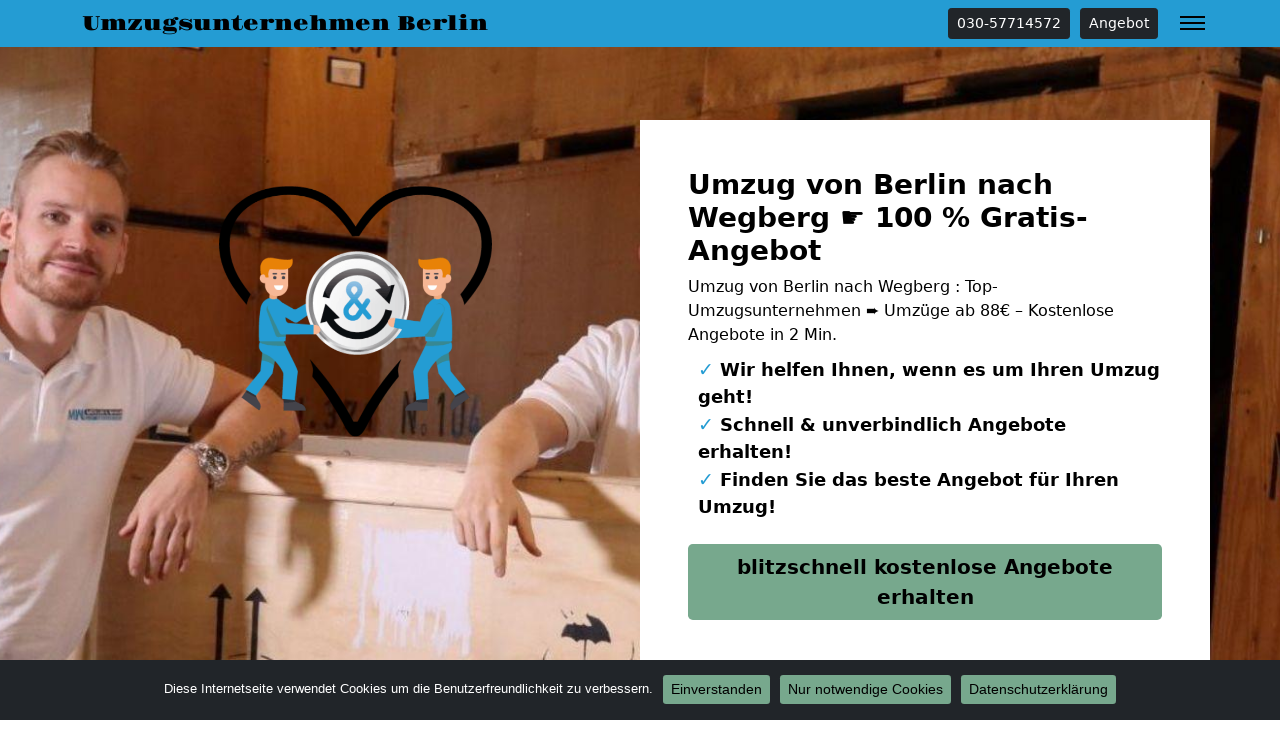

--- FILE ---
content_type: text/html; charset=UTF-8
request_url: https://berlin-umzuege24.de/umzug-von-berlin-nach-wegberg/
body_size: 15629
content:
<!doctype html>
<html lang="de" class="h-100">

<head>
	<meta charset="UTF-8" />
	<meta name="viewport" content="width=device-width, initial-scale=1" />
	<style>
		@font-face {
		  font-display: swap;
		  font-family: 'Gravitas One';
		  font-style: normal;
		  font-weight: 400;
		  src: url('https://berlin-umzuege24.de/wp-content/themes/1oolocals/fonts/gravitas-one-v15-latin-regular.eot');
		  src: url('https://berlin-umzuege24.de/wp-content/themes/1oolocals/fonts/gravitas-one-v15-latin-regular.eot?#iefix') format('embedded-opentype'),
			   url('https://berlin-umzuege24.de/wp-content/themes/1oolocals/fonts/gravitas-one-v15-latin-regular.woff2') format('woff2'),
			   url('https://berlin-umzuege24.de/wp-content/themes/1oolocals/fonts/gravitas-one-v15-latin-regular.woff') format('woff'),
			   url('https://berlin-umzuege24.de/wp-content/themes/1oolocals/fonts/gravitas-one-v15-latin-regular.ttf') format('truetype'),
			   url('https://berlin-umzuege24.de/wp-content/themes/1oolocals/fonts/gravitas-one-v15-latin-regular.svg#GravitasOne') format('svg');
		}

		nav.navbar a.navbar-brand {
			font-family: 'Gravitas One';
		}
	</style>
	<meta name='robots' content='index, follow, max-image-preview:large, max-snippet:-1, max-video-preview:-1' />

	<!-- This site is optimized with the Yoast SEO plugin v26.7 - https://yoast.com/wordpress/plugins/seo/ -->
	<title>Umzug von Berlin nach Wegberg ☛ 100 % Gratis-Angebot</title>
	<meta name="description" content="Umzug von Berlin nach Wegberg : Top-Umzugsunternehmen ➨ Umzüge ab 88€ – Kostenlose Angebote in 2 Min." />
	<link rel="canonical" href="https://berlin-umzuege24.de/umzug-von-berlin-nach-wegberg/" />
	<meta property="og:locale" content="de_DE" />
	<meta property="og:type" content="article" />
	<meta property="og:title" content="Umzug von Berlin nach Wegberg ☛ 100 % Gratis-Angebot" />
	<meta property="og:description" content="Umzug von Berlin nach Wegberg : Top-Umzugsunternehmen ➨ Umzüge ab 88€ – Kostenlose Angebote in 2 Min." />
	<meta property="og:url" content="https://berlin-umzuege24.de/umzug-von-berlin-nach-wegberg/" />
	<meta property="og:site_name" content="Umzugsunternehmen Berlin" />
	<meta property="article:modified_time" content="2023-03-01T11:49:04+00:00" />
	<meta property="og:image" content="https://berlin-umzuege24.de/wp-content/uploads/umzug-von-nach-einfach-guenstig-umziehen.jpg" />
	<meta name="twitter:card" content="summary_large_image" />
	<meta name="twitter:label1" content="Geschätzte Lesezeit" />
	<meta name="twitter:data1" content="10 Minuten" />
	<script type="application/ld+json" class="yoast-schema-graph">{"@context":"https://schema.org","@graph":[{"@type":"WebPage","@id":"https://berlin-umzuege24.de/umzug-von-berlin-nach-wegberg/","url":"https://berlin-umzuege24.de/umzug-von-berlin-nach-wegberg/","name":"Umzug von Berlin nach Wegberg ☛ 100 % Gratis-Angebot","isPartOf":{"@id":"https://berlin-umzuege24.de/#website"},"primaryImageOfPage":{"@id":"https://berlin-umzuege24.de/umzug-von-berlin-nach-wegberg/#primaryimage"},"image":{"@id":"https://berlin-umzuege24.de/umzug-von-berlin-nach-wegberg/#primaryimage"},"thumbnailUrl":"https://berlin-umzuege24.de/wp-content/uploads/umzug-von-nach-einfach-guenstig-umziehen.jpg","datePublished":"2023-01-23T07:38:58+00:00","dateModified":"2023-03-01T11:49:04+00:00","description":"Umzug von Berlin nach Wegberg : Top-Umzugsunternehmen ➨ Umzüge ab 88€ – Kostenlose Angebote in 2 Min.","breadcrumb":{"@id":"https://berlin-umzuege24.de/umzug-von-berlin-nach-wegberg/#breadcrumb"},"inLanguage":"de","potentialAction":[{"@type":"ReadAction","target":["https://berlin-umzuege24.de/umzug-von-berlin-nach-wegberg/"]}]},{"@type":"ImageObject","inLanguage":"de","@id":"https://berlin-umzuege24.de/umzug-von-berlin-nach-wegberg/#primaryimage","url":"https://berlin-umzuege24.de/wp-content/uploads/umzug-von-nach-einfach-guenstig-umziehen.jpg","contentUrl":"https://berlin-umzuege24.de/wp-content/uploads/umzug-von-nach-einfach-guenstig-umziehen.jpg","width":630,"height":420},{"@type":"BreadcrumbList","@id":"https://berlin-umzuege24.de/umzug-von-berlin-nach-wegberg/#breadcrumb","itemListElement":[{"@type":"ListItem","position":1,"name":"Umzugsunternehmen Berlin","item":"https://berlin-umzuege24.de/"},{"@type":"ListItem","position":2,"name":"Umzug von Berlin nach Wegberg"}]},{"@type":"WebSite","@id":"https://berlin-umzuege24.de/#website","url":"https://berlin-umzuege24.de/","name":"Umzugsunternehmen Berlin","description":"","potentialAction":[{"@type":"SearchAction","target":{"@type":"EntryPoint","urlTemplate":"https://berlin-umzuege24.de/?s={search_term_string}"},"query-input":{"@type":"PropertyValueSpecification","valueRequired":true,"valueName":"search_term_string"}}],"inLanguage":"de"}]}</script>
	<!-- / Yoast SEO plugin. -->


<link rel="alternate" type="application/rss+xml" title="Umzugsunternehmen Berlin &raquo; Feed" href="https://berlin-umzuege24.de/feed/" />
<link rel="alternate" type="application/rss+xml" title="Umzugsunternehmen Berlin &raquo; Kommentar-Feed" href="https://berlin-umzuege24.de/comments/feed/" />
<link rel="alternate" title="oEmbed (JSON)" type="application/json+oembed" href="https://berlin-umzuege24.de/wp-json/oembed/1.0/embed?url=https%3A%2F%2Fberlin-umzuege24.de%2Fumzug-von-berlin-nach-wegberg%2F" />
<link rel="alternate" title="oEmbed (XML)" type="text/xml+oembed" href="https://berlin-umzuege24.de/wp-json/oembed/1.0/embed?url=https%3A%2F%2Fberlin-umzuege24.de%2Fumzug-von-berlin-nach-wegberg%2F&#038;format=xml" />
<style id='wp-img-auto-sizes-contain-inline-css'>
img:is([sizes=auto i],[sizes^="auto," i]){contain-intrinsic-size:3000px 1500px}
/*# sourceURL=wp-img-auto-sizes-contain-inline-css */
</style>
<style id='wp-emoji-styles-inline-css'>

	img.wp-smiley, img.emoji {
		display: inline !important;
		border: none !important;
		box-shadow: none !important;
		height: 1em !important;
		width: 1em !important;
		margin: 0 0.07em !important;
		vertical-align: -0.1em !important;
		background: none !important;
		padding: 0 !important;
	}
/*# sourceURL=wp-emoji-styles-inline-css */
</style>
<style id='classic-theme-styles-inline-css'>
/*! This file is auto-generated */
.wp-block-button__link{color:#fff;background-color:#32373c;border-radius:9999px;box-shadow:none;text-decoration:none;padding:calc(.667em + 2px) calc(1.333em + 2px);font-size:1.125em}.wp-block-file__button{background:#32373c;color:#fff;text-decoration:none}
/*# sourceURL=/wp-includes/css/classic-themes.min.css */
</style>
<link rel='stylesheet' id='cookie-notice-front-css' href='https://berlin-umzuege24.de/wp-content/plugins/cookie-notice/css/front.min.css?ver=2.5.11' media='all' />
<link rel='stylesheet' id='bootstrap-css' href='https://berlin-umzuege24.de/wp-content/themes/1oolocals/css/bootstrap.min.css?ver=1677853803' media='all' />
<link rel='stylesheet' id='style-css' href='https://berlin-umzuege24.de/wp-content/themes/1oolocals/css/style.css?ver=1677853803' media='all' />
<link rel='stylesheet' id='tablepress-default-css' href='https://berlin-umzuege24.de/wp-content/plugins/tablepress/css/build/default.css?ver=3.2.6' media='all' />
<script id="cookie-notice-front-js-before">
var cnArgs = {"ajaxUrl":"https:\/\/berlin-umzuege24.de\/wp-admin\/admin-ajax.php","nonce":"761a028704","hideEffect":"fade","position":"bottom","onScroll":false,"onScrollOffset":100,"onClick":false,"cookieName":"cookie_notice_accepted","cookieTime":2592000,"cookieTimeRejected":2592000,"globalCookie":false,"redirection":true,"cache":false,"revokeCookies":true,"revokeCookiesOpt":"manual"};

//# sourceURL=cookie-notice-front-js-before
</script>
<script src="https://berlin-umzuege24.de/wp-content/plugins/cookie-notice/js/front.min.js?ver=2.5.11" id="cookie-notice-front-js"></script>
<script src="https://berlin-umzuege24.de/wp-includes/js/jquery/jquery.min.js?ver=3.7.1" id="jquery-core-js"></script>
<script src="https://berlin-umzuege24.de/wp-includes/js/jquery/jquery-migrate.min.js?ver=3.4.1" id="jquery-migrate-js"></script>
<link rel="https://api.w.org/" href="https://berlin-umzuege24.de/wp-json/" /><link rel="alternate" title="JSON" type="application/json" href="https://berlin-umzuege24.de/wp-json/wp/v2/pages/6540" /><link rel="EditURI" type="application/rsd+xml" title="RSD" href="https://berlin-umzuege24.de/xmlrpc.php?rsd" />
<meta name="generator" content="WordPress 6.9" />
<link rel='shortlink' href='https://berlin-umzuege24.de/?p=6540' />
			<style>
			.jumbotron{
				background: url("https://berlin-umzuege24.de/wp-content/uploads/umzugsfirma.jpg") no-repeat center center; 
				background-size: cover;
							}
		</style>
		<script type="application/ld+json">
{
	"@context": "https://schema.org",
	"@type": "Organization",
	"address": {
		"@type": "PostalAddress",
		"addressLocality": "Berlin",
		"postalCode": "12161",
		"streetAddress": "Rheingaustraße 11"
	},
	"email": "info@berlin-umzuege24.de",
	"name": "Berlin-Umzüge24.de",
	"url": "https://berlin-umzuege24.de",
	"telephone": "030-57714572",
	"ContactPoint" : [
		{
			"@type" : "ContactPoint",
			"telephone" : "030-57714572",
			"contactOption" : "TollFree",
			"email" : "info@berlin-umzuege24.de",
			"contactType" : "customer service",
			"hoursAvailable": [
				{
				"@type": "OpeningHoursSpecification",
					"dayOfWeek": [
					"Monday",
					"Tuesday",
					"Wednesday",
					"Thursday",
					"Friday",
					"Saturday"
				],
				"opens": "﻿06:00",
				"closes": "19:30"
				}
			]
		}
	]
}
</script><style id='global-styles-inline-css'>
:root{--wp--preset--aspect-ratio--square: 1;--wp--preset--aspect-ratio--4-3: 4/3;--wp--preset--aspect-ratio--3-4: 3/4;--wp--preset--aspect-ratio--3-2: 3/2;--wp--preset--aspect-ratio--2-3: 2/3;--wp--preset--aspect-ratio--16-9: 16/9;--wp--preset--aspect-ratio--9-16: 9/16;--wp--preset--color--black: #000000;--wp--preset--color--cyan-bluish-gray: #abb8c3;--wp--preset--color--white: #ffffff;--wp--preset--color--pale-pink: #f78da7;--wp--preset--color--vivid-red: #cf2e2e;--wp--preset--color--luminous-vivid-orange: #ff6900;--wp--preset--color--luminous-vivid-amber: #fcb900;--wp--preset--color--light-green-cyan: #7bdcb5;--wp--preset--color--vivid-green-cyan: #00d084;--wp--preset--color--pale-cyan-blue: #8ed1fc;--wp--preset--color--vivid-cyan-blue: #0693e3;--wp--preset--color--vivid-purple: #9b51e0;--wp--preset--gradient--vivid-cyan-blue-to-vivid-purple: linear-gradient(135deg,rgb(6,147,227) 0%,rgb(155,81,224) 100%);--wp--preset--gradient--light-green-cyan-to-vivid-green-cyan: linear-gradient(135deg,rgb(122,220,180) 0%,rgb(0,208,130) 100%);--wp--preset--gradient--luminous-vivid-amber-to-luminous-vivid-orange: linear-gradient(135deg,rgb(252,185,0) 0%,rgb(255,105,0) 100%);--wp--preset--gradient--luminous-vivid-orange-to-vivid-red: linear-gradient(135deg,rgb(255,105,0) 0%,rgb(207,46,46) 100%);--wp--preset--gradient--very-light-gray-to-cyan-bluish-gray: linear-gradient(135deg,rgb(238,238,238) 0%,rgb(169,184,195) 100%);--wp--preset--gradient--cool-to-warm-spectrum: linear-gradient(135deg,rgb(74,234,220) 0%,rgb(151,120,209) 20%,rgb(207,42,186) 40%,rgb(238,44,130) 60%,rgb(251,105,98) 80%,rgb(254,248,76) 100%);--wp--preset--gradient--blush-light-purple: linear-gradient(135deg,rgb(255,206,236) 0%,rgb(152,150,240) 100%);--wp--preset--gradient--blush-bordeaux: linear-gradient(135deg,rgb(254,205,165) 0%,rgb(254,45,45) 50%,rgb(107,0,62) 100%);--wp--preset--gradient--luminous-dusk: linear-gradient(135deg,rgb(255,203,112) 0%,rgb(199,81,192) 50%,rgb(65,88,208) 100%);--wp--preset--gradient--pale-ocean: linear-gradient(135deg,rgb(255,245,203) 0%,rgb(182,227,212) 50%,rgb(51,167,181) 100%);--wp--preset--gradient--electric-grass: linear-gradient(135deg,rgb(202,248,128) 0%,rgb(113,206,126) 100%);--wp--preset--gradient--midnight: linear-gradient(135deg,rgb(2,3,129) 0%,rgb(40,116,252) 100%);--wp--preset--font-size--small: 13px;--wp--preset--font-size--medium: 20px;--wp--preset--font-size--large: 36px;--wp--preset--font-size--x-large: 42px;--wp--preset--spacing--20: 0.44rem;--wp--preset--spacing--30: 0.67rem;--wp--preset--spacing--40: 1rem;--wp--preset--spacing--50: 1.5rem;--wp--preset--spacing--60: 2.25rem;--wp--preset--spacing--70: 3.38rem;--wp--preset--spacing--80: 5.06rem;--wp--preset--shadow--natural: 6px 6px 9px rgba(0, 0, 0, 0.2);--wp--preset--shadow--deep: 12px 12px 50px rgba(0, 0, 0, 0.4);--wp--preset--shadow--sharp: 6px 6px 0px rgba(0, 0, 0, 0.2);--wp--preset--shadow--outlined: 6px 6px 0px -3px rgb(255, 255, 255), 6px 6px rgb(0, 0, 0);--wp--preset--shadow--crisp: 6px 6px 0px rgb(0, 0, 0);}:where(.is-layout-flex){gap: 0.5em;}:where(.is-layout-grid){gap: 0.5em;}body .is-layout-flex{display: flex;}.is-layout-flex{flex-wrap: wrap;align-items: center;}.is-layout-flex > :is(*, div){margin: 0;}body .is-layout-grid{display: grid;}.is-layout-grid > :is(*, div){margin: 0;}:where(.wp-block-columns.is-layout-flex){gap: 2em;}:where(.wp-block-columns.is-layout-grid){gap: 2em;}:where(.wp-block-post-template.is-layout-flex){gap: 1.25em;}:where(.wp-block-post-template.is-layout-grid){gap: 1.25em;}.has-black-color{color: var(--wp--preset--color--black) !important;}.has-cyan-bluish-gray-color{color: var(--wp--preset--color--cyan-bluish-gray) !important;}.has-white-color{color: var(--wp--preset--color--white) !important;}.has-pale-pink-color{color: var(--wp--preset--color--pale-pink) !important;}.has-vivid-red-color{color: var(--wp--preset--color--vivid-red) !important;}.has-luminous-vivid-orange-color{color: var(--wp--preset--color--luminous-vivid-orange) !important;}.has-luminous-vivid-amber-color{color: var(--wp--preset--color--luminous-vivid-amber) !important;}.has-light-green-cyan-color{color: var(--wp--preset--color--light-green-cyan) !important;}.has-vivid-green-cyan-color{color: var(--wp--preset--color--vivid-green-cyan) !important;}.has-pale-cyan-blue-color{color: var(--wp--preset--color--pale-cyan-blue) !important;}.has-vivid-cyan-blue-color{color: var(--wp--preset--color--vivid-cyan-blue) !important;}.has-vivid-purple-color{color: var(--wp--preset--color--vivid-purple) !important;}.has-black-background-color{background-color: var(--wp--preset--color--black) !important;}.has-cyan-bluish-gray-background-color{background-color: var(--wp--preset--color--cyan-bluish-gray) !important;}.has-white-background-color{background-color: var(--wp--preset--color--white) !important;}.has-pale-pink-background-color{background-color: var(--wp--preset--color--pale-pink) !important;}.has-vivid-red-background-color{background-color: var(--wp--preset--color--vivid-red) !important;}.has-luminous-vivid-orange-background-color{background-color: var(--wp--preset--color--luminous-vivid-orange) !important;}.has-luminous-vivid-amber-background-color{background-color: var(--wp--preset--color--luminous-vivid-amber) !important;}.has-light-green-cyan-background-color{background-color: var(--wp--preset--color--light-green-cyan) !important;}.has-vivid-green-cyan-background-color{background-color: var(--wp--preset--color--vivid-green-cyan) !important;}.has-pale-cyan-blue-background-color{background-color: var(--wp--preset--color--pale-cyan-blue) !important;}.has-vivid-cyan-blue-background-color{background-color: var(--wp--preset--color--vivid-cyan-blue) !important;}.has-vivid-purple-background-color{background-color: var(--wp--preset--color--vivid-purple) !important;}.has-black-border-color{border-color: var(--wp--preset--color--black) !important;}.has-cyan-bluish-gray-border-color{border-color: var(--wp--preset--color--cyan-bluish-gray) !important;}.has-white-border-color{border-color: var(--wp--preset--color--white) !important;}.has-pale-pink-border-color{border-color: var(--wp--preset--color--pale-pink) !important;}.has-vivid-red-border-color{border-color: var(--wp--preset--color--vivid-red) !important;}.has-luminous-vivid-orange-border-color{border-color: var(--wp--preset--color--luminous-vivid-orange) !important;}.has-luminous-vivid-amber-border-color{border-color: var(--wp--preset--color--luminous-vivid-amber) !important;}.has-light-green-cyan-border-color{border-color: var(--wp--preset--color--light-green-cyan) !important;}.has-vivid-green-cyan-border-color{border-color: var(--wp--preset--color--vivid-green-cyan) !important;}.has-pale-cyan-blue-border-color{border-color: var(--wp--preset--color--pale-cyan-blue) !important;}.has-vivid-cyan-blue-border-color{border-color: var(--wp--preset--color--vivid-cyan-blue) !important;}.has-vivid-purple-border-color{border-color: var(--wp--preset--color--vivid-purple) !important;}.has-vivid-cyan-blue-to-vivid-purple-gradient-background{background: var(--wp--preset--gradient--vivid-cyan-blue-to-vivid-purple) !important;}.has-light-green-cyan-to-vivid-green-cyan-gradient-background{background: var(--wp--preset--gradient--light-green-cyan-to-vivid-green-cyan) !important;}.has-luminous-vivid-amber-to-luminous-vivid-orange-gradient-background{background: var(--wp--preset--gradient--luminous-vivid-amber-to-luminous-vivid-orange) !important;}.has-luminous-vivid-orange-to-vivid-red-gradient-background{background: var(--wp--preset--gradient--luminous-vivid-orange-to-vivid-red) !important;}.has-very-light-gray-to-cyan-bluish-gray-gradient-background{background: var(--wp--preset--gradient--very-light-gray-to-cyan-bluish-gray) !important;}.has-cool-to-warm-spectrum-gradient-background{background: var(--wp--preset--gradient--cool-to-warm-spectrum) !important;}.has-blush-light-purple-gradient-background{background: var(--wp--preset--gradient--blush-light-purple) !important;}.has-blush-bordeaux-gradient-background{background: var(--wp--preset--gradient--blush-bordeaux) !important;}.has-luminous-dusk-gradient-background{background: var(--wp--preset--gradient--luminous-dusk) !important;}.has-pale-ocean-gradient-background{background: var(--wp--preset--gradient--pale-ocean) !important;}.has-electric-grass-gradient-background{background: var(--wp--preset--gradient--electric-grass) !important;}.has-midnight-gradient-background{background: var(--wp--preset--gradient--midnight) !important;}.has-small-font-size{font-size: var(--wp--preset--font-size--small) !important;}.has-medium-font-size{font-size: var(--wp--preset--font-size--medium) !important;}.has-large-font-size{font-size: var(--wp--preset--font-size--large) !important;}.has-x-large-font-size{font-size: var(--wp--preset--font-size--x-large) !important;}
/*# sourceURL=global-styles-inline-css */
</style>
</head>

<body class="wp-singular page-template-default page page-id-6540 wp-theme-1oolocals h-100 cookies-not-set">
		
		
	<nav class="autohide navbar fixed-top navbar-dark bg-primary">
		
		<div class="container" style="position:relative">
			<a class="navbar-brand m-0 p-0 pe-5" href="https://berlin-umzuege24.de/" title="Umzugsunternehmen Berlin - ">
				Umzugsunternehmen Berlin			</a>
			
			<a href="tel:004930-57714572" class="btn btn-dark btn-sm d-none d-sm-inline-block" title="030-57714572" style="margin-left: auto;">030-57714572</a>			
			<a href="/anfrage" class="btn btn-dark btn-sm d-none d-sm-inline-block" title="Angebot" style="margin-right: 40px;margin-left: 10px;">Angebot</a>
			<button class="navbar-toggler" type="button" data-bs-toggle="collapse" data-bs-target="#mainNav" aria-controls="mainNav" aria-expanded="false" aria-label="Toggle navigation">
				<div id="header-toggle-burger">
					<span></span>
					<span></span>
					<span></span>
				</div>
			</button>

			<div id="mainNav" class="collapse navbar-collapse"><ul id="menu-menu-1" class="nav navbar-nav ms-auto" itemscope itemtype="http://www.schema.org/SiteNavigationElement"><li  id="menu-item-3962" class="menu-item menu-item-type-post_type menu-item-object-page menu-item-3962 nav-item"><a itemprop="url" href="https://berlin-umzuege24.de/anfrage/" class="nav-link"><span itemprop="name">Kostenlose Angebote</span></a></li>
<li  id="menu-item-3961" class="menu-item menu-item-type-custom menu-item-object-custom menu-item-3961 nav-item"><a itemprop="url" href="tel:004930-57714572" class="nav-link"><span itemprop="name">✆ Telefon</span></a></li>
<li  id="menu-item-3959" class="menu-item menu-item-type-taxonomy menu-item-object-category menu-item-has-children dropdown menu-item-3959 nav-item"><a href="#" data-bs-toggle="dropdown" aria-haspopup="true" aria-expanded="false" class="dropdown-toggle nav-link" id="menu-item-dropdown-3959"><span itemprop="name">Leistungen</span></a>
<ul class="dropdown-menu" aria-labelledby="menu-item-dropdown-3959">
	<li  id="menu-item-5901" class="menu-item menu-item-type-post_type menu-item-object-page menu-item-5901 nav-item"><a itemprop="url" href="https://berlin-umzuege24.de/behoerdenumzug/" class="dropdown-item"><span itemprop="name">Behördenumzug</span></a></li>
	<li  id="menu-item-5902" class="menu-item menu-item-type-post_type menu-item-object-page menu-item-5902 nav-item"><a itemprop="url" href="https://berlin-umzuege24.de/bueroumzug/" class="dropdown-item"><span itemprop="name">Büroumzug</span></a></li>
	<li  id="menu-item-5903" class="menu-item menu-item-type-post_type menu-item-object-page menu-item-5903 nav-item"><a itemprop="url" href="https://berlin-umzuege24.de/fernumzuege/" class="dropdown-item"><span itemprop="name">Fernumzug</span></a></li>
	<li  id="menu-item-5904" class="menu-item menu-item-type-post_type menu-item-object-page menu-item-5904 nav-item"><a itemprop="url" href="https://berlin-umzuege24.de/firmenumzug/" class="dropdown-item"><span itemprop="name">Firmenumzug</span></a></li>
	<li  id="menu-item-5905" class="menu-item menu-item-type-post_type menu-item-object-page menu-item-5905 nav-item"><a itemprop="url" href="https://berlin-umzuege24.de/laborumzug/" class="dropdown-item"><span itemprop="name">Laborumzug</span></a></li>
	<li  id="menu-item-5907" class="menu-item menu-item-type-post_type menu-item-object-page menu-item-5907 nav-item"><a itemprop="url" href="https://berlin-umzuege24.de/praxisumzug/" class="dropdown-item"><span itemprop="name">Praxisumzug</span></a></li>
	<li  id="menu-item-5908" class="menu-item menu-item-type-post_type menu-item-object-page menu-item-5908 nav-item"><a itemprop="url" href="https://berlin-umzuege24.de/privatumzug/" class="dropdown-item"><span itemprop="name">Privatumzug</span></a></li>
	<li  id="menu-item-5909" class="menu-item menu-item-type-post_type menu-item-object-page menu-item-5909 nav-item"><a itemprop="url" href="https://berlin-umzuege24.de/seniorenumzug/" class="dropdown-item"><span itemprop="name">Seniorenumzug</span></a></li>
	<li  id="menu-item-5900" class="menu-item menu-item-type-post_type menu-item-object-page menu-item-5900 nav-item"><a itemprop="url" href="https://berlin-umzuege24.de/umzugsservice/" class="dropdown-item"><span itemprop="name">Umzugsservice</span></a></li>
	<li  id="menu-item-5912" class="menu-item menu-item-type-post_type menu-item-object-page menu-item-5912 nav-item"><a itemprop="url" href="https://berlin-umzuege24.de/entruempelung/" class="dropdown-item"><span itemprop="name">Entrümpelung</span></a></li>
	<li  id="menu-item-5914" class="menu-item menu-item-type-post_type menu-item-object-page menu-item-5914 nav-item"><a itemprop="url" href="https://berlin-umzuege24.de/klaviertransport/" class="dropdown-item"><span itemprop="name">Klaviertransport</span></a></li>
	<li  id="menu-item-5915" class="menu-item menu-item-type-post_type menu-item-object-page menu-item-5915 nav-item"><a itemprop="url" href="https://berlin-umzuege24.de/moebellift/" class="dropdown-item"><span itemprop="name">Möbellift</span></a></li>
	<li  id="menu-item-5916" class="menu-item menu-item-type-post_type menu-item-object-page menu-item-5916 nav-item"><a itemprop="url" href="https://berlin-umzuege24.de/haushaltsaufloesung/" class="dropdown-item"><span itemprop="name">Haushaltsauflösung</span></a></li>
	<li  id="menu-item-5917" class="menu-item menu-item-type-post_type menu-item-object-page menu-item-5917 nav-item"><a itemprop="url" href="https://berlin-umzuege24.de/moebeltaxi/" class="dropdown-item"><span itemprop="name">Möbeltaxi</span></a></li>
	<li  id="menu-item-5918" class="menu-item menu-item-type-post_type menu-item-object-page menu-item-5918 nav-item"><a itemprop="url" href="https://berlin-umzuege24.de/moebelmitfahrzentrale/" class="dropdown-item"><span itemprop="name">Möbelmitfahrzentrale</span></a></li>
	<li  id="menu-item-5920" class="menu-item menu-item-type-post_type menu-item-object-page menu-item-5920 nav-item"><a itemprop="url" href="https://berlin-umzuege24.de/umzugshelfer/" class="dropdown-item"><span itemprop="name">Umzugshelfer</span></a></li>
</ul>
</li>
<li  id="menu-item-5899" class="menu-item menu-item-type-custom menu-item-object-custom menu-item-has-children dropdown menu-item-5899 nav-item"><a href="#" data-bs-toggle="dropdown" aria-haspopup="true" aria-expanded="false" class="dropdown-toggle nav-link" id="menu-item-dropdown-5899"><span itemprop="name">Umzugstipps</span></a>
<ul class="dropdown-menu" aria-labelledby="menu-item-dropdown-5899">
	<li  id="menu-item-5906" class="menu-item menu-item-type-post_type menu-item-object-page menu-item-5906 nav-item"><a itemprop="url" href="https://berlin-umzuege24.de/mini-umzug/" class="dropdown-item"><span itemprop="name">Mini Umzug</span></a></li>
	<li  id="menu-item-5910" class="menu-item menu-item-type-post_type menu-item-object-page menu-item-5910 nav-item"><a itemprop="url" href="https://berlin-umzuege24.de/studentenumzug/" class="dropdown-item"><span itemprop="name">Studentenumzug</span></a></li>
	<li  id="menu-item-5913" class="menu-item menu-item-type-post_type menu-item-object-page menu-item-5913 nav-item"><a itemprop="url" href="https://berlin-umzuege24.de/halteverbotszone/" class="dropdown-item"><span itemprop="name">Halteverbotszone Berlin</span></a></li>
	<li  id="menu-item-5919" class="menu-item menu-item-type-post_type menu-item-object-page menu-item-5919 nav-item"><a itemprop="url" href="https://berlin-umzuege24.de/umzugskartons/" class="dropdown-item"><span itemprop="name">Umzugskartons</span></a></li>
	<li  id="menu-item-5911" class="menu-item menu-item-type-post_type menu-item-object-page menu-item-5911 nav-item"><a itemprop="url" href="https://berlin-umzuege24.de/beiladung/" class="dropdown-item"><span itemprop="name">Beiladung</span></a></li>
	<li  id="menu-item-5921" class="menu-item menu-item-type-post_type menu-item-object-page menu-item-5921 nav-item"><a itemprop="url" href="https://berlin-umzuege24.de/tresortransport/" class="dropdown-item"><span itemprop="name">Tresortransport</span></a></li>
	<li  id="menu-item-5954" class="menu-item menu-item-type-post_type menu-item-object-page menu-item-5954 nav-item"><a itemprop="url" href="https://berlin-umzuege24.de/guenstiges-umzugsunternehmen/" class="dropdown-item"><span itemprop="name">Günstiger Umzug in Berlin</span></a></li>
</ul>
</li>
<li  id="menu-item-5955" class="menu-item menu-item-type-post_type menu-item-object-page menu-item-5955 nav-item"><a itemprop="url" href="https://berlin-umzuege24.de/umzugsunternehmen-kosten-preise/" class="nav-link"><span itemprop="name">Kosten-Preise in Berlin</span></a></li>
</ul></div>		</div>

	</nav>
	
	<div class="jumbotron">
  <div class="container for-about">
    <div class="row">
      <div class="d-none d-xl-inline-block col-12 col-xl-6 text-center">
	    <img src="/wp-content/uploads/trustsymbole.png" class="img-fluid" title="Berlin" alt="Berlin">
	  </div>
      <div class="col-xl-6 p-4 p-xl-5 bg-white">
        <div class="h3 fw-bold">Umzug von Berlin nach Wegberg ☛ 100 % Gratis-Angebot</div>
        <p class="mb-2">Umzug von Berlin nach Wegberg : Top-Umzugsunternehmen ➨ Umzüge ab 88€ – Kostenlose Angebote in 2 Min.</p>
        <ul>
          <li><span>✓</span> Wir helfen Ihnen, wenn es um Ihren Umzug geht!</li>
          <li><span>✓</span> Schnell & unverbindlich Angebote erhalten!</li>
          <li><span>✓</span> Finden Sie das beste Angebot für Ihren Umzug!</li>
        </ul>
        <div class="mt-4 mb-4 text-start mb-sm-0">
<a href="/anfrage" class="btn btn-primary btn-lg fw-bold">blitzschnell kostenlose Angebote erhalten</a>
</div>
      </div>
    </div>
  </div>
</div>	
			<div class="container">
			<div id="breadcrumbs" class="py-2 border-bottom mb-2"><span><span><a href="https://berlin-umzuege24.de/">Umzugsunternehmen Berlin</a></span> » <span class="breadcrumb_last" aria-current="page">Umzug von Berlin nach Wegberg</span></span></div>		</div>
		
	<div id="page" class="site h-100 d-flex flex-column">

		<div id="content" class="site-content">
			<div id="primary" class="content-area">
				<main id="main" class="site-main" role="main">

	
	<div class="container py-4 mt-3 mb-5">
		<article id="post-6540" class="post-6540 page type-page status-publish hentry category-umzuege-deutschlandweit">
			<div class="entry-content">
				<div class="container-fluid py-5 mt-3 mb-3">
<div class="container">
<div class="row ">
<div class="col-12 col-12">
<h1 style="text-align: center;"><span style="font-weight: 400;">Kostengünstiger Umzug von Berlin nach Wegberg</span></h1>
<p style="text-align: center;"><span style="font-weight: 400;">Umzüge können mitunter recht kostspielig sein, aber keine Sorge, denn wir sind hier, um Ihnen die <strong>günstigste</strong> <strong>Lösung</strong> zu bieten. Wir sind die <strong>professionellen Umzugsexperten</strong> und arbeiten stets daran, Ihnen <strong>die besten Angebote und Preise</strong> zu bieten. Wir wissen, wie wichtig es ist, bei einem Umzug  von Berlin nach Wegberg Geld zu sparen, und deshalb setzen wir alles daran, Ihnen die besten Preise zu bieten. Ob Sie nun eine kleine Wohnung haben oder ein großes Haus in Berlin besitzen, was umgezogen werden muss.</span></p>
<p style="text-align: center;"><strong>Wir haben immer die perfekte Lösung für Sie.</strong></p>
<p style="text-align: center;">Sparen Sie sich die Zeit – wir kümmern uns darum, dass Sie die besten Angebote erhalten.  <span style="font-weight: 400;">Zögern Sie nicht und <strong>kontaktieren Sie uns noch heute</strong>, um Ihren deutschlandweiten Umzug von Berlin nach Wegberg zu planen.</span></p>
<p style="text-align: center;"><strong>Füllen Sie jetzt das Formular aus</strong>, und erhalten Sie kostenlose Angebote.</p>
<div class="mt-4 mb-4 text-center"><a class="btn btn-primary" href="/anfrage">Kostenlose Angebote erhalten</a></div>
</div>
</div>
</div>
</div>
<div class="container-fluid py-5 mt-0 mb-5" style="background-color: #e6e3e3;">
<div class="container">
<div class="row ">
<div class="col-12 col-md-6">
<p><img fetchpriority="high" decoding="async" class="aligncenter wp-image-4608 size-full" title="Umzüge-Deutschlandweit Wegberg" src="https://berlin-umzuege24.de/wp-content/uploads/umzug-von-nach-einfach-guenstig-umziehen.jpg" sizes="(max-width: 630px) 100vw, 630px" srcset="https://berlin-umzuege24.de/wp-content/uploads/umzug-von-nach-einfach-guenstig-umziehen.jpg 630w, https://berlin-umzuege24.de/wp-content/uploads/umzug-von-nach-einfach-guenstig-umziehen-300x200.jpg 300w" alt="Umzüge-Deutschlandweit Wegberg" width="630" height="420" /></p>
</div>
<div class="col-md-6">
<h2><span style="font-weight: 400;">Unser Service für Ihren Umzug von Berlin nach Wegberg</span></h2>
<p><span style="font-weight: 400;">Sie wollen umziehen? Ob um die Ecke oder deutschlandweit – wir haben das <strong>richtige Netzwerk </strong>an unserer Seite, wenn es Umzüge von Berlin nach Wegberg geht! Wenn Sie nicht weiterwissen – haben wir die richtige Lösung für Sie! Wenn Sie Antworten auf Ihre Fragen wollen, <strong>was kostet überhaupt mein Umzug</strong> von Berlin nach Wegberg – dann wählen Sie sie uns, denn wir haben immer die passende Antwort auf Ihre Fragen parat.</span></p>
<p><span style="font-weight: 400;">Ob ein <a href="https://berlin-umzuege24.de/privatumzug/">Privatumzug</a> von Berlin nach Wegberg oder ein gewerblicher Umzug nach Wegberg, <strong>wir helfen</strong>, damit Sie problemlos und stressfrei umziehen können.</span></p>
<p><span style="font-weight: 400;">Allzeit bereit für Ihren <a href="https://berlin-umzuege24.de/firmenumzug/">Firmenumzug</a>, <a href="https://berlin-umzuege24.de/seniorenumzug/">Seniorenumzug</a>, <a href="https://berlin-umzuege24.de/tresortransport/">Tresor</a>– &amp; <a href="https://berlin-umzuege24.de/klaviertransport/">Klaviertransport</a>, <a href="https://berlin-umzuege24.de/studentenumzug/">Studentenumzug</a> in Berlin, <a href="https://berlin-umzuege24.de/fernumzuege/">Fernumzug</a> oder eine optimale <a href="https://berlin-umzuege24.de/beiladung/">Beiladung</a> von Berlin nach Wegberg.</span></p>
<p><span style="font-weight: 400;"><strong>Erhalten Sie jetzt</strong> in nur wenigen Minuten unverbindliche und kostenfreie Angebote.</span></p>
<div class="mt-4 mb-4 text-center"><a class="btn btn-primary" href="/anfrage">Kostenlose Angebote erhalten</a></div>
</div>
</div>
</div>
</div>
<div class="container py-4 mt-3 mb-5">
<div class="row align-items-center">
<div class="col-12 col-lg-4">
<div class="mt-4 mb-4 text-center text-md-left"><a class="btn btn-primary btn-lg" href="/anfrage">Kostenlose Angebote erhalten</a></div>
</div>
<div class="col-lg-4">
<p style="text-align: center;"><span class="text-primary h1">Ihr Umzug<br />
</span></p>
<p style="text-align: center;"><span class="text-secondary h2">Erhalten Sie jetzt Angebote<br />
</span></p>
</div>
<div class="col-lg-4">
<p><img decoding="async" class="aligncenter wp-image-4491 size-medium" title="Premium Umzüge Berlin" src="https://berlin-umzuege24.de/wp-content/uploads/umziehen-300x300.png" sizes="(max-width: 300px) 100vw, 300px" srcset="https://berlin-umzuege24.de/wp-content/uploads/umziehen-300x300.png 300w, https://berlin-umzuege24.de/wp-content/uploads/umziehen-150x150.png 150w, https://berlin-umzuege24.de/wp-content/uploads/umziehen-65x65.png 65w, https://berlin-umzuege24.de/wp-content/uploads/umziehen.png 500w" alt="Premium Umzüge Berlin" width="300" height="300" /></p>
</div>
</div>
</div>
<div class="container-fluid py-5 mt-3 mb-3" style="background-color: #e6e3e3;">
<div class="container">
<div class="row align-items-center">
<div class="col-12 col-md-6">
<h3><span style="font-weight: 400;">Stressfreie Umzüge: Professionelle Hilfe für Ihren Umzug von Berlin nach Wegberg<br />
</span></h3>
<p><span style="font-weight: 400;">Ihr Umzug von Berlin nach Wegberg steht an und Sie wissen nicht, was Sie zuerst machen sollen? Es gibt einige wichtige Punkte, die bei einem Umzug von Berlin nach Wegberg zu beachten sind. </span><span style="font-weight: 400;">Angefangen bei der Planung bis hin zum Verpacken Ihres kostbaren Hab &amp; Gut.</span></p>
<p><span style="font-weight: 400;">Wenn Sie durch Ihren alltäglichen Arbeitsstress nicht wissen, was Sie zuerst planen sollen, dann übernehmen unsere Partner für Sie und stellen Ihnen <strong>kompetente Angebote</strong> in Berlin mit einer Checkliste. <strong>Zögern Sie nicht</strong>, unsere Dienste in Anspruch zu nehmen und lehnen Sie sich zurück. </span><span style="font-weight: 400;"><strong>Vertrauen Sie unserer 12 Jahre Erfahrung</strong> in der Umzugsbranche und holen Sie sich Angebote.</span></p>
<p>Füllen Sie jetzt das Formular aus und <strong>erhalten Sie kostenlose Angebote</strong>.</p>
<p><span style="font-weight: 400;"><strong>Bis zu 60 % der Umzugskosten sparen</strong>, das finden Sie nur bei uns!</span></p>
<div class="mt-4 mb-4 text-center"><a class="btn btn-primary" href="/anfrage">Kostenlose Angebote erhalten</a></div>
</div>
<div class="col-md-6">
<p><img decoding="async" class="aligncenter wp-image-4609 size-full" title="Umzug von Berlin nach Wegberg" src="https://berlin-umzuege24.de/wp-content/uploads/umzuege-von-nach-guenstig-umziehen.jpg" sizes="(max-width: 630px) 100vw, 630px" srcset="https://berlin-umzuege24.de/wp-content/uploads/umzuege-von-nach-guenstig-umziehen.jpg 630w, https://berlin-umzuege24.de/wp-content/uploads/umzuege-von-nach-guenstig-umziehen-300x200.jpg 300w" alt="Umzug von Berlin nach Wegberg" width="630" height="420" /></p>
</div>
</div>
</div>
</div>
<div class="container-fluid py-5 mt-3 mb-5">
<div class="container">
<div class="row align-items-center">
<div class="col-12 col-md-6">
<p><img loading="lazy" decoding="async" class="aligncenter wp-image-4610 size-full" title="Günstig umziehen mit uns" src="https://berlin-umzuege24.de/wp-content/uploads/umzugsfirma-von-nach-guenstig-umziehen.jpg" sizes="auto, (max-width: 630px) 100vw, 630px" srcset="https://berlin-umzuege24.de/wp-content/uploads/umzugsfirma-von-nach-guenstig-umziehen.jpg 630w, https://berlin-umzuege24.de/wp-content/uploads/umzugsfirma-von-nach-guenstig-umziehen-300x200.jpg 300w" alt="Günstig umziehen mit uns" width="630" height="420" /></p>
</div>
<div class="col-md-6">
<h3><span style="font-weight: 400;">Umzüge von Berlin nach Wegberg: Günstig umziehen</span></h3>
<p><span style="font-weight: 400;">Sie planen einen Umzug von Berlin nach Wegberg und möchten dabei möglichst <strong>viel Geld sparen?</strong> Dann sind Sie bei uns genau richtig! Unser Netzwerk bieten Ihnen <strong>zuverlässige</strong> und <strong>kostengünstige Umzugsdienstleistungen</strong> zu fairen Preisen, damit Sie sich um nichts anderes als die wichtigen Dinge in Ihrem neuen Zuhause kümmern müssen. Weiterhin verfügen wir über umfangreiche Erfahrung mit Umzügen von Berlin nach Wegberg mit jeglicher Größenordnung und können Ihnen somit garantieren, dass wir für jedes Budget eine passende Lösung finden werden.</span></p>
<p><span style="font-weight: 400;">Unser <strong>Netzwerk</strong> ist sorgfältig ausgewählt, wir haben viele Jahre Erfahrung im Umzugsbereich.</span></p>
<p>Sie möchten eine <strong>Kostenübersicht?</strong> Dann holen Sie sich jetzt kostenlose und unverbindliche Angebote.</p>
<p>Füllen Sie jetzt das Formular aus und erhalten Sie <strong>kostenlose</strong> <strong>Angebote.</strong></p>
<div class="mt-4 mb-4 text-center text-md-left"><a class="btn btn-primary btn-lg" href="/anfrage">Kostenlose Angebote erhalten</a></div>
</div>
</div>
</div>
</div>
<div class="container-fluid py-5 mt-0 mb-0" style="background-color: #e6e3e3;">
<div class="container">
<div class="row ">
<div class="col-12 col-12">
<h3 style="text-align: center;"><span style="font-weight: 400;">Routenplanung als Beiladung für den Umzug nach Wegberg</span></h3>
<p style="text-align: center;"><span style="font-weight: 400;">Ein weiterer wichtiger Schritt bei der Vorbereitung eines Umzugs von Berlin nach Wegberg ist die</span><b> Planung der Routen</b><span style="font-weight: 400;">. Es ist wichtig, eine Route zu wählen, die sowohl sicher als auch </span><b>zeiteffizient</b><span style="font-weight: 400;"> ist. Es ist auch ratsam, sicherzustellen, dass die Route frei von Straßensperrungen und anderen Hindernissen ist. Keine Sorgen, auch hier haben wir Spezialisten und übernehmen gerne die Planung, damit Sie sich auf andere wichtige Sachen konzentrieren können.</span></p>
<p style="text-align: center;"><span style="font-weight: 400;">In der Tat gibt es viele Dinge zu beachten bei einem Umzug nach Wegberg. Es ist wichtig, sich Zeit zu nehmen, um alle Aspekte des Umzugs </span><b>sorgfältig</b><span style="font-weight: 400;"> zu </span><b>planen</b><span style="font-weight: 400;"> und zu</span><b> organisieren</b><span style="font-weight: 400;">, um sicherzustellen, dass alles reibungslos verläuft. Mit der richtigen Umzugsfirma kann ein deutschlandweiter Umzug von Berlin nach Wegberg erfolgreich durchgeführt werden und dafür sorgen wir.</span></p>
<p style="text-align: center;"><strong>Füllen Sie jetzt das Formular aus</strong> und erhalten Sie kostenlose Angebote</p>
<div class="mt-4 mb-4 text-center"><a class="btn btn-primary" href="/anfrage">Kostenlose Angebote erhalten</a></div>
</div>
</div>
</div>
</div>
<div class="container-fluid py-5 mt-0 mb-0" style="background-color: #1792cd;">
<div class="container">
<div class="row align-items-center">
<div class="col-12 col-md-6">
<h3 style="text-align: left;"><span style="font-weight: 400;">Wir sind die besten Umzugsexperten für den Umzug nach Wegberg</span></h3>
<p style="text-align: left;"><span style="font-weight: 400;">Umzüge nach Wegberg sind eine stressige Angelegenheit, besonders wenn sie über große Distanzen stattfinden. Umzüge von Berlin erfordern jedoch besondere <strong>Vorbereitung und Organisation</strong>, um sicherzustellen, dass alles <strong>reibungslos</strong> verläuft.</span></p>
<p style="text-align: left;"><span style="font-weight: 400;">Ein wichtiger Schritt bei der Vorbereitung eines Umzugs nach Wegberg ist die Auswahl eines <strong>zuverlässigen </strong>Umzugsunternehmens in Berlin. Es ist wichtig, sicherzustellen, dass das Unternehmen über die erforderliche Erfahrung und Ausrüstung verfügt, um den Umzug erfolgreich durchzuführen.</span></p>
<p style="text-align: left;"><span style="font-weight: 400;">Bei uns können Sie <strong>kostengünstig</strong> und <strong>stressfrei</strong> <strong>umziehen</strong>, sei es als <strong>Beiladung</strong> oder als kompletter <strong>Umzug</strong>. Unser Partnernetzwerk, das wir über die Jahre aufgebaut haben, ist deutschlandweit und sogar international unterwegs. <strong>Holen Sie sich jetzt kostenlose Angebote</strong> und erhalten Sie einen ersten Überblick über die Kosten für Ihren Umzug.<br />
</span></p>
<div class="mt-4 mb-4 text-center"><a class="btn btn-primary" href="/anfrage">Kostenlose Angebote erhalten</a></div>
</div>
<div class="col-md-6">
<p><img loading="lazy" decoding="async" class="aligncenter wp-image-4611 size-full" title="deutschlandweiten Umzug nach Wegberg" src="https://berlin-umzuege24.de/wp-content/uploads/umzugsfirma-von-nach.jpg" sizes="auto, (max-width: 630px) 100vw, 630px" srcset="https://berlin-umzuege24.de/wp-content/uploads/umzugsfirma-von-nach.jpg 630w, https://berlin-umzuege24.de/wp-content/uploads/umzugsfirma-von-nach-300x200.jpg 300w" alt="deutschlandweiten Umzug nach Wegberg" width="630" height="420" /></p>
</div>
</div>
</div>
</div>
<div class="container-fluid py-5 mt-3 mb-5">
<div class="container">
<div class="row align-items-center">
<div class="col-12 col-md-6">
<p><img loading="lazy" decoding="async" class="aligncenter wp-image-4612 size-full" title="Sicher und stressfrei umziehe" src="https://berlin-umzuege24.de/wp-content/uploads/umzug-von-nach-guenstig.jpg" sizes="auto, (max-width: 630px) 100vw, 630px" srcset="https://berlin-umzuege24.de/wp-content/uploads/umzug-von-nach-guenstig.jpg 630w, https://berlin-umzuege24.de/wp-content/uploads/umzug-von-nach-guenstig-300x200.jpg 300w" alt="Sicher und stressfrei umziehe" width="630" height="420" /></p>
</div>
<div class="col-md-6">
<h3><span style="font-weight: 400;">Umziehen von </span><span style="font-weight: 400;">Berlin nach Wegberg</span><span style="font-weight: 400;"> sicher und stressfrei</span></h3>
<p><span style="font-weight: 400;">Profitieren Sie von unserem erfahrenen Netzwerk für günstige Umzüge oder dass ihre<strong> Beiladung reibungslos und stressfrei</strong> vonstattengeht. Dabei legen unsere Partner besonderen Wert auf <strong>Sorgfalt und Zuverlässigkeit.</strong> Die Qualität und unser breite Leistungen machen uns zu der optimalen Wahl für Ihren Umzug von Berlin nach Wegberg. Ob Sie nun eine kleine Wohnung oder ein großes Haus umziehen, wir haben die passende Lösung für Sie. </span></p>
<p><span style="font-weight: 400;"><strong>Zögern Sie nicht</strong> und kontaktieren Sie uns noch heute, um Ihren deutschlandweiten Umzug von Berlin nach Wegberg mit Ihnen zu planen.</span></p>
<div class="mt-4 mb-4 text-center"><a class="btn btn-primary" href="/anfrage">Kostenlose Angebote erhalten</a></div>
</div>
</div>
</div>
</div>
<div class="container-fluid py-5 mt-3 mb-5" style="background-color: #e6e3e3;">
<div class="container">
<div class="row align-items-center">
<div class="col-12 col-12">
<h3 style="text-align: center;"><span style="font-weight: 400;">Was wir Ihnen für Ihren Umzug Wegberg nach bieten</span></h3>
<p style="text-align: center;"><span style="font-weight: 400;">Ein <strong>Umzug</strong> nach Wegberg kann viele Herausforderungen mit sich bringen, um Ihnen die Last zu erleichtern – bieten wir Ihnen unsere Unterstützung an.</span></p>
<p style="text-align: center;">Wir haben mehr als 12 Jahre Erfahrung mit Umzügen nach <span style="font-weight: 400;">Wegberg</span>.</p>
<p style="text-align: center;"><span style="font-weight: 400;">Die Umzugsexperten haben <strong>langjährige Erfahrung</strong> im Bereich Umzüge nach Wegberg und kennen die Anforderungen, die ein Umzug von Berlin nach Wegberg mit sich bringt. Sie kümmern sich um alles, von der Planung bis hin zur Durchführung des Umzugs. <strong>Sie organisieren den Transport Ihrer Möbel und Habseligkeiten</strong>, packen alles sicher ein und sorgen dafür, dass alles rechtzeitig an Ihrem neuen Zielort in Wegberg ankommt.</span></p>
<p style="text-align: center;"><span style="font-weight: 400;">Wenn Sie einen Umzug von Berlin nach Wegberg planen, zögern Sie nicht, unsere professionelle Hilfe in Anspruch zu nehmen. <strong>Kontaktieren Sie uns heute</strong> noch, um Ihren <strong>reibungslosen Umzug</strong> zu planen.</span></p>
<div class="mt-4 mb-4 text-center"><a class="btn btn-primary" href="/anfrage">Kostenlose Angebote erhalten</a></div>
</div>
</div>
</div>
</div>
<div class="container-fluid py-5 mt-3 mb-3">
<div class="container">
<div class="row align-items-center">
<div class="col-12 col-lg-4">
<p><img loading="lazy" decoding="async" class="aligncenter wp-image-4496 size-full" src="https://berlin-umzuege24.de/wp-content/uploads/umzuege.png" sizes="auto, (max-width: 500px) 100vw, 500px" srcset="https://berlin-umzuege24.de/wp-content/uploads/umzuege.png 500w, https://berlin-umzuege24.de/wp-content/uploads/umzuege-300x150.png 300w" alt="Umzüge" width="500" height="250" /></p>
</div>
<div class="col-lg-4">
<p style="text-align: center;"><span class="text-primary h1">Entspannt umziehen</span></p>
<p style="text-align: center;"><span class="text-secondary h2">Persönliche Angebote</span></p>
</div>
<div class="col-lg-4">
<div class="mt-4 mb-4 text-center text-md-left"><a class="btn btn-primary btn-lg" href="/anfrage">Kostenlose Angebote erhalten</a></div>
</div>
</div>
</div>
</div>
<div class="container-fluid py-5 mt-3 mb-5" style="background-color: #e6e3e3;">
<div class="container">
<div class="row align-items-center">
<div class="col-12 col-md-6">
<h3><span style="font-weight: 400;">Ihr Umzugsexperte für Umzüge nach </span><span style="font-weight: 400;">Wegberg</span><span style="font-weight: 400;"> Günstig und Preiswert</span></h3>
<p><span style="font-weight: 400;">Wir verstehen, dass der Umzug an sich schon stressig genug ist, und wollen Ihnen dabei helfen, sich keine Gedanken über die Kosten machen zu müssen. Lehnen Sie sich zurück – wir haben garantiert passende Angebote für Sie, das Ihnen <strong>ohne Probleme</strong> mit Ihrem Umzug von Berlin nach Wegberg helfen kann. </span></p>
<p><span style="font-weight: 400;"><strong>Holen Sie sich ganz bequem und einfach kostenlose Angebote</strong>, die innerhalb von nur </span><b>ca. 2 Minuten</b><span style="font-weight: 400;"> bei Ihnen sind. Und das Beste daran ist, dass all dies zu erschwinglichen Preisen angeboten werden.</span></p>
<div class="mt-4 mb-4 text-center"><a class="btn btn-primary" href="/anfrage">Kostenlose Angebote erhalten</a></div>
</div>
<div class="col-md-6">
<p><img loading="lazy" decoding="async" class="aligncenter wp-image-4613 size-full" title="Umzugsexperte Deutschlandweit Wegberg" src="https://berlin-umzuege24.de/wp-content/uploads/umzug-von-nach-1.jpg" sizes="auto, (max-width: 630px) 100vw, 630px" srcset="https://berlin-umzuege24.de/wp-content/uploads/umzug-von-nach-1.jpg 630w, https://berlin-umzuege24.de/wp-content/uploads/umzug-von-nach-1-300x200.jpg 300w" alt="Umzugsexperte Deutschlandweit Wegberg" width="630" height="420" /></p>
</div>
</div>
</div>
</div>
<div class="container-fluid py-5 mt-3 mb-5">
<div class="container">
<div class="row ">
<div class="col-12 col-md-6">
<p><img loading="lazy" decoding="async" class="aligncenter wp-image-4614 size-full" title="professionell und stressfrei nach Wegberg" src="https://berlin-umzuege24.de/wp-content/uploads/umzug-von-oder-nach.jpg" sizes="auto, (max-width: 630px) 100vw, 630px" srcset="https://berlin-umzuege24.de/wp-content/uploads/umzug-von-oder-nach.jpg 630w, https://berlin-umzuege24.de/wp-content/uploads/umzug-von-oder-nach-300x200.jpg 300w" alt="professionell und stressfrei nach Wegberg" width="630" height="420" /></p>
</div>
<div class="col-md-6">
<h3><span style="font-weight: 400;">Umzug leicht gemacht: Erfahren Sie, wie einfach ein Umzug von Berlin nach Wegberg sein kann</span></h3>
<p><span style="font-weight: 400;">Wir können Ihnen garantieren, dass unser professionelles Netzwerk Ihnen nahezu alles zu einem <strong>kostengünstigen</strong> <strong>Preis</strong> anbieten können. </span></p>
<ul>
<li><span style="font-weight: 400;"><a href="https://berlin-umzuege24.de/entruempelung/">Entrümpelung</a></span></li>
<li><a href="https://berlin-umzuege24.de/haushaltsaufloesung/"><span style="font-weight: 400;">Haushaltsauflösung Berlin</span></a></li>
<li><a href="https://berlin-umzuege24.de/halteverbotszone/"><span style="font-weight: 400;">Halteverbotszone Berlin</span></a></li>
<li><a href="https://berlin-umzuege24.de/moebellift/"><span style="font-weight: 400;">Möbellift Berlin</span></a></li>
<li><a href="https://berlin-umzuege24.de/moebeltaxi/"><span style="font-weight: 400;">Möbeltaxi</span></a></li>
<li><span style="font-weight: 400;"><a href="https://berlin-umzuege24.de/moebelmitfahrzentrale/">Möbelmitfahrzentrale</a> </span></li>
<li><a href="https://berlin-umzuege24.de/umzugshelfer/"><span style="font-weight: 400;">Umzugshelfer Berlin</span></a></li>
<li><span style="font-weight: 400;"><a href="https://berlin-umzuege24.de/umzugskartons/">Umzugskartons</a></span></li>
</ul>
<p><span style="font-weight: 400;">Kontaktieren Sie uns noch heute und lassen Sie uns gemeinsam Ihren Umzug nach Wegberg planen!</span></p>
<p><strong>Füllen Sie jetzt das Formular aus</strong> und erhalten Sie kostenlose Angebote.</p>
<div class="mt-4 mb-4 text-center"><a class="btn btn-primary" href="/anfrage">Kostenlose Angebote erhalten</a></div>
</div>
</div>
</div>
</div>
<div class="container-fluid py-5 mt-3 mb-4 " style="background-color: #1792cd;">
<div class="container">
<div class="row align-items-center">
<div class="col-12 col-12">
<h3 style="text-align: center;"><span style="font-weight: 400;">Umzüge von Berlin nach Wegberg: Wir machen es Ihnen leicht</span></h3>
<p style="text-align: center;"><span style="font-weight: 400;">Wir geben unser Bestes, dass hier Umzug <strong>kostengünstig</strong> und eine <strong>hervorragende Professionalität</strong> sowie Qualität bietet. Mit unserer Unterstützung in Berlin können Sie sicher sein, dass Ihr Umzug <strong>reibungslos und sicher</strong> verläuft, denn wir sorgen dafür, dass Ihre Anforderungen und Wünsche erfüllt werden. Wir haben die besten Partner, um Ihnen zu helfen und sicherzustellen, dass Ihr Umzug nach Wegberg ein erfolgreicher ist.</span></p>
<p style="text-align: center;"><span style="font-weight: 400;">Wir sorgen dafür, dass Ihr Umzug nach Wegberg reibungslos verläuft und alle Ihre Sachen sicher und unbeschadet an Ihrem Bestimmungsort ankommen. Überzeugen Sie sich selbst von den<strong> günstigen Angeboten und der Qualität</strong></span><span style="font-weight: 400;"><strong>.</strong> Unsere umfassender Service wird Sie garantiert überzeugen.</span></p>
<p style="text-align: center;"><strong>Wir legen los, wenn Sie so weit sind, Ihr Umzug von Berlin nach Wegberg wartet auf Sie!</strong></p>
<p style="text-align: center;"><span style="font-weight: 400;">Holen Sie sich kostenlose und natürlich </span>unverbindliche Angebote<span style="font-weight: 400;">, damit Sie Ihr Budget besser planen!</span></p>
<div class="mt-4 mb-4 text-center"><a class="btn btn-primary" href="/anfrage">Kostenlose Angebote erhalten</a></div>
</div>
</div>
</div>
</div>
<div class="container-fluid py-5 mt-3 mb-5 city-listing">
<div class="container">
<div class="row ">
<div class="col-12 col-12">
<h3>Weitere Städte in Wegberg</h3>
<p>Unsere geprüften Netzwerkpartner erstellen Ihnen unverbindliche Angebote, die speziell auf Ihre Bedürfnisse zugeschnitten sind. Diese Angebote sind kostenlos, unabhängig davon, ob Sie einen Umzug innerhalb von Wegberg oder außerhalb Ihres aktuellen Standorts planen.</p>


</div>
</div>
</div>
</div>
			</div><!-- .entry-content -->
		</article><!-- #post-6540 -->
	</div>


</main><!-- #main -->
</div><!-- #primary -->
</div><!-- #content -->


<div class="mt-auto bg-light border-top footer-widget-area">
            <div class="container py-4 widget-area-1">
            <aside class="widget-area row gy-3 justify-content-between">
                <section id="text-3" class="widget widget_text col-sm-12 col-md-6"><!--Address-->			<div class="textwidget"><div itemscope itemtype="https://schema.org/Organization">
  <span itemprop="name">Berlin-Umzüge24.de</span><br>
  <div itemprop="address" itemscope itemtype="https://schema.org/PostalAddress">
    <span itemprop="addressLocality">Berlin</span><br><br>
  </div>
  Tel.: <a href="tel:004930-57714572" itemprop="telephone">030-57714572</a><br>
  E-Mail: <a href="/cdn-cgi/l/email-protection#e28b8c848da28087908e8b8ccf978f9897878587d0d6cc8687" itemprop="email"><span class="__cf_email__" data-cfemail="462f282029062423342a2f286b332b3c332321237472682223">[email&#160;protected]</span></a><br><br>
  <b>Öffnungszeiten: <span itemprop="openingHours" content="Mo,Tu,We,Th,Fr,Sa ﻿06:00-19:30">Mo - Sa: ﻿06:00 - 19:30 Uhr</span></b>
</div>
</div>
		</section>				<section id="text-4" class="widget widget_text col-sm-12 col-md-6"><!--Imprint-->			<div class="textwidget"><p><b><a href="/impressum">Impressum</a></b><br />
<b><a href="/datenschutzerklaerung">Datenschutz</a></b></p>
</div>
		</section>				<div class="py-3">
					<section id="text-5" class="widget widget_text col-12"><!--Umzugsservice-->			<div class="textwidget"><div class="h5 widget-title mb-0 pb-2"><a class="text-decoration-none" href="/leistungen/">Umzugsservice</a></div>

<ul class="widget_nav_menu" itemscope="" itemtype="http://www.schema.org/SiteNavigationElement">
		<li>
			<a href="https://berlin-umzuege24.de/umzugsservice/" class="">Umzugsservice</a>
		</li>
		<li>
			<a href="https://berlin-umzuege24.de/behoerdenumzug/" class="">Behördenumzug</a>
		</li>
		<li>
			<a href="https://berlin-umzuege24.de/bueroumzug/" class="">Büroumzug</a>
		</li>
		<li>
			<a href="https://berlin-umzuege24.de/fernumzuege/" class="">Fernumzug</a>
		</li>
		<li>
			<a href="https://berlin-umzuege24.de/firmenumzug/" class="">Firmenumzug</a>
		</li>
		<li>
			<a href="https://berlin-umzuege24.de/laborumzug/" class="">Laborumzug</a>
		</li>
		<li>
			<a href="https://berlin-umzuege24.de/mini-umzug/" class="">Mini Umzug</a>
		</li>
		<li>
			<a href="https://berlin-umzuege24.de/praxisumzug/" class="">Praxisumzug</a>
		</li>
		<li>
			<a href="https://berlin-umzuege24.de/privatumzug/" class="">Privatumzug</a>
		</li>
		<li>
			<a href="https://berlin-umzuege24.de/seniorenumzug/" class="">Seniorenumzug</a>
		</li>
		<li>
			<a href="https://berlin-umzuege24.de/studentenumzug/" class="">Studentenumzug</a>
		</li>
		<li>
			<a href="https://berlin-umzuege24.de/beiladung/" class="">Beiladung</a>
		</li>
		<li>
			<a href="https://berlin-umzuege24.de/entruempelung/" class="">Entrümpelung</a>
		</li>
		<li>
			<a href="https://berlin-umzuege24.de/halteverbotszone/" class="">Halteverbotszone</a>
		</li>
		<li>
			<a href="https://berlin-umzuege24.de/klaviertransport/" class="">Klaviertransport</a>
		</li>
		<li>
			<a href="https://berlin-umzuege24.de/moebellift/" class="">Möbellift</a>
		</li>
		<li>
			<a href="https://berlin-umzuege24.de/haushaltsaufloesung/" class="">Haushaltsauflösung</a>
		</li>
		<li>
			<a href="https://berlin-umzuege24.de/moebeltaxi/" class="">Möbeltaxi</a>
		</li>
		<li>
			<a href="https://berlin-umzuege24.de/moebelmitfahrzentrale/" class="">Möbelmitfahrzentrale</a>
		</li>
		<li>
			<a href="https://berlin-umzuege24.de/umzugskartons/" class="">Umzugskartons</a>
		</li>
	</ul>
</div>
		</section>				</div>
            </aside><!-- .widget-area -->
        </div>
		<div class="container-fluid widget-area-2">
			<div class="container py-5">
				<aside class="widget-area row gy-3 justify-content-between">
					<div class="col-12">
						<div class="row">
							<section id="text-6" class="widget widget_text col-sm-12 col-md-6 col-lg-4"><!--Europa-Umzüge-->			<div class="textwidget"><div class="h5 widget-title mb-0 pb-2"><a class="text-decoration-none" href="/europa-umzuege/">Europa-Umzüge</a></div>

<ul class="widget_nav_menu" itemscope="" itemtype="http://www.schema.org/SiteNavigationElement">
		<li>
			<a href="https://berlin-umzuege24.de/umzug-von-berlin-nach-belarus/" class="">Umzug von Berlin nach Belarus</a>
		</li>
		<li>
			<a href="https://berlin-umzuege24.de/umzug-von-berlin-nach-belgien/" class="">Umzug von Berlin nach Belgien</a>
		</li>
		<li>
			<a href="https://berlin-umzuege24.de/umzug-von-berlin-nach-bulgarien/" class="">Umzug von Berlin nach Bulgarien</a>
		</li>
		<li>
			<a href="https://berlin-umzuege24.de/umzug-von-berlin-nach-daenemark/" class="">Umzug von Berlin nach Dänemark</a>
		</li>
		<li>
			<a href="https://berlin-umzuege24.de/umzug-von-berlin-nach-england/" class="">Umzug von Berlin nach England</a>
		</li>
		<li>
			<a href="https://berlin-umzuege24.de/umzug-von-berlin-nach-portugal/" class="">Umzug von Berlin nach Portugal</a>
		</li>
		<li>
			<a href="https://berlin-umzuege24.de/umzug-von-berlin-nach-bosnien-und-herzegowina/" class="">Umzug von Berlin nach Bosnien und Herzegowina</a>
		</li>
		<li>
			<a href="https://berlin-umzuege24.de/umzug-von-berlin-nach-irland/" class="">Umzug von Berlin nach Irland</a>
		</li>
		<li>
			<a href="https://berlin-umzuege24.de/umzug-von-berlin-nach-lettland/" class="">Umzug von Berlin nach Lettland</a>
		</li>
		<li>
			<a href="https://berlin-umzuege24.de/umzug-von-berlin-nach-zypern/" class="">Umzug von Berlin nach Zypern</a>
		</li>
		<li>
			<a href="https://berlin-umzuege24.de/umzug-von-berlin-nach-kroatien/" class="">Umzug von Berlin nach Kroatien</a>
		</li>
		<li>
			<a href="https://berlin-umzuege24.de/umzug-von-berlin-nach-estland/" class="">Umzug von Berlin nach Estland</a>
		</li>
		<li>
			<a href="https://berlin-umzuege24.de/umzug-von-berlin-nach-finnland/" class="">Umzug von Berlin nach Finnland</a>
		</li>
		<li>
			<a href="https://berlin-umzuege24.de/umzug-von-berlin-nach-frankreich/" class="">Umzug von Berlin nach Frankreich</a>
		</li>
		<li>
			<a href="https://berlin-umzuege24.de/umzug-von-berlin-nach-griechenland/" class="">Umzug von Berlin nach Griechenland</a>
		</li>
		<li>
			<a href="https://berlin-umzuege24.de/umzug-von-berlin-nach-italien/" class="">Umzug von Berlin nach Italien</a>
		</li>
		<li>
			<a href="https://berlin-umzuege24.de/umzug-von-berlin-nach-liechtenstein/" class="">Umzug von Berlin nach Liechtenstein</a>
		</li>
		<li>
			<a href="https://berlin-umzuege24.de/umzug-von-berlin-nach-luxemburg/" class="">Umzug von Berlin nach Luxemburg</a>
		</li>
		<li>
			<a href="https://berlin-umzuege24.de/umzug-von-berlin-nach-niederlande/" class="">Umzug von Berlin nach Niederlande</a>
		</li>
		<li>
			<a href="https://berlin-umzuege24.de/umzug-von-berlin-nach-norwegen/" class="">Umzug von Berlin nach Norwegen</a>
		</li>
	</ul>
</div>
		</section>							<section id="text-8" class="widget widget_text col-sm-12 col-md-6 col-lg-4"><!--Umzüge-Deutschlandweit-->			<div class="textwidget"><div class="h5 widget-title mb-0 pb-2"><a class="text-decoration-none" href="/umzuege-deutschlandweit/">Umzüge-Deutschlandweit</a></div>

<ul class="widget_nav_menu" itemscope="" itemtype="http://www.schema.org/SiteNavigationElement">
		<li>
			<a href="https://berlin-umzuege24.de/umzug-von-berlin-nach-berlin/" class="">Umzug von Berlin nach Berlin</a>
		</li>
		<li>
			<a href="https://berlin-umzuege24.de/umzug-von-berlin-nach-hamburg/" class="">Umzug von Berlin nach Hamburg</a>
		</li>
		<li>
			<a href="https://berlin-umzuege24.de/umzug-von-berlin-nach-muenchen/" class="">Umzug von Berlin nach München</a>
		</li>
		<li>
			<a href="https://berlin-umzuege24.de/umzug-von-berlin-nach-koeln/" class="">Umzug von Berlin nach Köln</a>
		</li>
		<li>
			<a href="https://berlin-umzuege24.de/umzug-von-berlin-nach-frankfurt-am-main/" class="">Umzug von Berlin nach Frankfurt am Main</a>
		</li>
		<li>
			<a href="https://berlin-umzuege24.de/umzug-von-berlin-nach-stuttgart/" class="">Umzug von Berlin nach Stuttgart</a>
		</li>
		<li>
			<a href="https://berlin-umzuege24.de/umzug-von-berlin-nach-duesseldorf/" class="">Umzug von Berlin nach Düsseldorf</a>
		</li>
		<li>
			<a href="https://berlin-umzuege24.de/umzug-von-berlin-nach-leipzig/" class="">Umzug von Berlin nach Leipzig</a>
		</li>
		<li>
			<a href="https://berlin-umzuege24.de/umzug-von-berlin-nach-dortmund/" class="">Umzug von Berlin nach Dortmund</a>
		</li>
		<li>
			<a href="https://berlin-umzuege24.de/umzug-von-berlin-nach-essen/" class="">Umzug von Berlin nach Essen</a>
		</li>
		<li>
			<a href="https://berlin-umzuege24.de/umzug-von-berlin-nach-bremen/" class="">Umzug von Berlin nach Bremen</a>
		</li>
		<li>
			<a href="https://berlin-umzuege24.de/umzug-von-berlin-nach-dresden/" class="">Umzug von Berlin nach Dresden</a>
		</li>
		<li>
			<a href="https://berlin-umzuege24.de/umzug-von-berlin-nach-hannover/" class="">Umzug von Berlin nach Hannover</a>
		</li>
		<li>
			<a href="https://berlin-umzuege24.de/umzug-von-berlin-nach-nuernberg/" class="">Umzug von Berlin nach Nürnberg</a>
		</li>
		<li>
			<a href="https://berlin-umzuege24.de/umzug-von-berlin-nach-duisburg/" class="">Umzug von Berlin nach Duisburg</a>
		</li>
		<li>
			<a href="https://berlin-umzuege24.de/umzug-von-berlin-nach-bochum/" class="">Umzug von Berlin nach Bochum</a>
		</li>
		<li>
			<a href="https://berlin-umzuege24.de/umzug-von-berlin-nach-wuppertal/" class="">Umzug von Berlin nach Wuppertal</a>
		</li>
		<li>
			<a href="https://berlin-umzuege24.de/umzug-von-berlin-nach-bielefeld/" class="">Umzug von Berlin nach Bielefeld</a>
		</li>
		<li>
			<a href="https://berlin-umzuege24.de/umzug-von-berlin-nach-bonn/" class="">Umzug von Berlin nach Bonn</a>
		</li>
		<li>
			<a href="https://berlin-umzuege24.de/umzug-von-berlin-nach-muenster/" class="">Umzug von Berlin nach Münster</a>
		</li>
	</ul>
</div>
		</section>							<section id="text-7" class="widget widget_text col-sm-12 col-md-6 col-lg-4"><!--Internationale-Umzüge-->			<div class="textwidget"><div class="h5 widget-title mb-0 pb-2"><a class="text-decoration-none" href="/internationale-umzuege/">Internationale-Umzüge</a></div>

<ul class="widget_nav_menu" itemscope="" itemtype="http://www.schema.org/SiteNavigationElement">
		<li>
			<a href="https://berlin-umzuege24.de/umzug-von-berlin-nach-brasilien/" class="">Umzug von Berlin nach Brasilien</a>
		</li>
		<li>
			<a href="https://berlin-umzuege24.de/umzug-von-berlin-nach-brunei-darussalam/" class="">Umzug von Berlin nach Brunei Darussalam</a>
		</li>
		<li>
			<a href="https://berlin-umzuege24.de/umzug-von-berlin-nach-burkina-faso/" class="">Umzug von Berlin nach Burkina Faso</a>
		</li>
		<li>
			<a href="https://berlin-umzuege24.de/umzug-von-berlin-nach-burundi/" class="">Umzug von Berlin nach Burundi</a>
		</li>
		<li>
			<a href="https://berlin-umzuege24.de/umzug-von-berlin-nach-chile/" class="">Umzug von Berlin nach Chile</a>
		</li>
		<li>
			<a href="https://berlin-umzuege24.de/umzug-von-berlin-nach-china/" class="">Umzug von Berlin nach China</a>
		</li>
		<li>
			<a href="https://berlin-umzuege24.de/umzug-von-berlin-nach-cookinseln/" class="">Umzug von Berlin nach Cookinseln</a>
		</li>
		<li>
			<a href="https://berlin-umzuege24.de/umzug-von-berlin-nach-costa-rica/" class="">Umzug von Berlin nach Costa Rica</a>
		</li>
		<li>
			<a href="https://berlin-umzuege24.de/umzug-von-berlin-nach-curacao/" class="">Umzug von Berlin nach Curaçao</a>
		</li>
		<li>
			<a href="https://berlin-umzuege24.de/umzug-von-berlin-nach-demokratische-republik-kongo/" class="">Umzug von Berlin nach Demokratische Republik Kongo</a>
		</li>
		<li>
			<a href="https://berlin-umzuege24.de/umzug-von-berlin-nach-dominica/" class="">Umzug von Berlin nach Dominica</a>
		</li>
		<li>
			<a href="https://berlin-umzuege24.de/umzug-von-berlin-nach-dominikanische-republik/" class="">Umzug von Berlin nach Dominikanische Republik</a>
		</li>
		<li>
			<a href="https://berlin-umzuege24.de/umzug-von-berlin-nach-dschibuti/" class="">Umzug von Berlin nach Dschibuti</a>
		</li>
		<li>
			<a href="https://berlin-umzuege24.de/umzug-von-berlin-nach-ecuador/" class="">Umzug von Berlin nach Ecuador</a>
		</li>
		<li>
			<a href="https://berlin-umzuege24.de/umzug-von-berlin-nach-el-salvador/" class="">Umzug von Berlin nach El Salvador</a>
		</li>
		<li>
			<a href="https://berlin-umzuege24.de/umzug-von-berlin-nach-elfenbeinkueste/" class="">Umzug von Berlin nach Elfenbeinküste</a>
		</li>
		<li>
			<a href="https://berlin-umzuege24.de/umzug-von-berlin-nach-eritrea/" class="">Umzug von Berlin nach Eritrea</a>
		</li>
		<li>
			<a href="https://berlin-umzuege24.de/umzug-von-berlin-nach-eswatini/" class="">Umzug von Berlin nach Eswatini</a>
		</li>
		<li>
			<a href="https://berlin-umzuege24.de/umzug-von-berlin-nach-falklandinseln/" class="">Umzug von Berlin nach Falklandinseln</a>
		</li>
		<li>
			<a href="https://berlin-umzuege24.de/umzug-von-berlin-nach-faeroeer-inseln/" class="">Umzug von Berlin nach Färöer-Inseln</a>
		</li>
	</ul>
</div>
		</section>						</div>
					</div>
				</aside><!-- .widget-area -->
        	</div>
		</div>
    </div>
<footer id="colophon" class="site-footer" role="contentinfo">

    <div class="site-info bg-dark text-white">
        <div class="container pt-3 pb-4">

            <div class="row justify-content-between text-center">
                <div class="col-12">
                    <p>&copy; 2026                        <a href="https://berlin-umzuege24.de" class="fw-bold link-light text-decoration-none" title="Umzugsunternehmen Berlin">Umzugsunternehmen Berlin</a>
                    </p>
                </div>
            </div>

        </div>
    </div><!-- close .site-info -->
    <a href="#" id="scroll-to-top" class="btn btn-primary rounded-circle mb-4 me-3 px-2 py-2 lh-1 position-fixed bottom-0 end-0">
        <svg xmlns="http://www.w3.org/2000/svg" fill="currentColor" class="si" aria-hidden="true" viewBox="0 0 16 16">
            <path fill-rule="evenodd" d="M7.646 4.646a.5.5 0 0 1 .708 0l6 6a.5.5 0 0 1-.708.708L8 5.707l-5.646 5.647a.5.5 0 0 1-.708-.708l6-6z" />
        </svg>
    </a>
</footer><!-- #colophon -->

</div><!-- #page -->

<script data-cfasync="false" src="/cdn-cgi/scripts/5c5dd728/cloudflare-static/email-decode.min.js"></script><script type="speculationrules">
{"prefetch":[{"source":"document","where":{"and":[{"href_matches":"/*"},{"not":{"href_matches":["/wp-*.php","/wp-admin/*","/wp-content/uploads/*","/wp-content/*","/wp-content/plugins/*","/wp-content/themes/1oolocals/*","/*\\?(.+)"]}},{"not":{"selector_matches":"a[rel~=\"nofollow\"]"}},{"not":{"selector_matches":".no-prefetch, .no-prefetch a"}}]},"eagerness":"conservative"}]}
</script>
<script src="https://berlin-umzuege24.de/wp-content/themes/1oolocals/js/bootstrap.bundle.min.js?ver=1677853803" id="bootstrap-bundle-js"></script>
<script src="https://berlin-umzuege24.de/wp-content/themes/1oolocals/js/main.js?ver=1677853803" id="main-js"></script>
<script id="wp-emoji-settings" type="application/json">
{"baseUrl":"https://s.w.org/images/core/emoji/17.0.2/72x72/","ext":".png","svgUrl":"https://s.w.org/images/core/emoji/17.0.2/svg/","svgExt":".svg","source":{"concatemoji":"https://berlin-umzuege24.de/wp-includes/js/wp-emoji-release.min.js?ver=6.9"}}
</script>
<script type="module">
/*! This file is auto-generated */
const a=JSON.parse(document.getElementById("wp-emoji-settings").textContent),o=(window._wpemojiSettings=a,"wpEmojiSettingsSupports"),s=["flag","emoji"];function i(e){try{var t={supportTests:e,timestamp:(new Date).valueOf()};sessionStorage.setItem(o,JSON.stringify(t))}catch(e){}}function c(e,t,n){e.clearRect(0,0,e.canvas.width,e.canvas.height),e.fillText(t,0,0);t=new Uint32Array(e.getImageData(0,0,e.canvas.width,e.canvas.height).data);e.clearRect(0,0,e.canvas.width,e.canvas.height),e.fillText(n,0,0);const a=new Uint32Array(e.getImageData(0,0,e.canvas.width,e.canvas.height).data);return t.every((e,t)=>e===a[t])}function p(e,t){e.clearRect(0,0,e.canvas.width,e.canvas.height),e.fillText(t,0,0);var n=e.getImageData(16,16,1,1);for(let e=0;e<n.data.length;e++)if(0!==n.data[e])return!1;return!0}function u(e,t,n,a){switch(t){case"flag":return n(e,"\ud83c\udff3\ufe0f\u200d\u26a7\ufe0f","\ud83c\udff3\ufe0f\u200b\u26a7\ufe0f")?!1:!n(e,"\ud83c\udde8\ud83c\uddf6","\ud83c\udde8\u200b\ud83c\uddf6")&&!n(e,"\ud83c\udff4\udb40\udc67\udb40\udc62\udb40\udc65\udb40\udc6e\udb40\udc67\udb40\udc7f","\ud83c\udff4\u200b\udb40\udc67\u200b\udb40\udc62\u200b\udb40\udc65\u200b\udb40\udc6e\u200b\udb40\udc67\u200b\udb40\udc7f");case"emoji":return!a(e,"\ud83e\u1fac8")}return!1}function f(e,t,n,a){let r;const o=(r="undefined"!=typeof WorkerGlobalScope&&self instanceof WorkerGlobalScope?new OffscreenCanvas(300,150):document.createElement("canvas")).getContext("2d",{willReadFrequently:!0}),s=(o.textBaseline="top",o.font="600 32px Arial",{});return e.forEach(e=>{s[e]=t(o,e,n,a)}),s}function r(e){var t=document.createElement("script");t.src=e,t.defer=!0,document.head.appendChild(t)}a.supports={everything:!0,everythingExceptFlag:!0},new Promise(t=>{let n=function(){try{var e=JSON.parse(sessionStorage.getItem(o));if("object"==typeof e&&"number"==typeof e.timestamp&&(new Date).valueOf()<e.timestamp+604800&&"object"==typeof e.supportTests)return e.supportTests}catch(e){}return null}();if(!n){if("undefined"!=typeof Worker&&"undefined"!=typeof OffscreenCanvas&&"undefined"!=typeof URL&&URL.createObjectURL&&"undefined"!=typeof Blob)try{var e="postMessage("+f.toString()+"("+[JSON.stringify(s),u.toString(),c.toString(),p.toString()].join(",")+"));",a=new Blob([e],{type:"text/javascript"});const r=new Worker(URL.createObjectURL(a),{name:"wpTestEmojiSupports"});return void(r.onmessage=e=>{i(n=e.data),r.terminate(),t(n)})}catch(e){}i(n=f(s,u,c,p))}t(n)}).then(e=>{for(const n in e)a.supports[n]=e[n],a.supports.everything=a.supports.everything&&a.supports[n],"flag"!==n&&(a.supports.everythingExceptFlag=a.supports.everythingExceptFlag&&a.supports[n]);var t;a.supports.everythingExceptFlag=a.supports.everythingExceptFlag&&!a.supports.flag,a.supports.everything||((t=a.source||{}).concatemoji?r(t.concatemoji):t.wpemoji&&t.twemoji&&(r(t.twemoji),r(t.wpemoji)))});
//# sourceURL=https://berlin-umzuege24.de/wp-includes/js/wp-emoji-loader.min.js
</script>

		<!-- Cookie Notice plugin v2.5.11 by Hu-manity.co https://hu-manity.co/ -->
		<div id="cookie-notice" role="dialog" class="cookie-notice-hidden cookie-revoke-hidden cn-position-bottom" aria-label="Cookie Notice" style="background-color: rgba(33,37,41,1);"><div class="cookie-notice-container" style="color: #fff"><span id="cn-notice-text" class="cn-text-container">Diese Internetseite verwendet Cookies um die Benutzerfreundlichkeit zu verbessern.
</span><span id="cn-notice-buttons" class="cn-buttons-container"><button id="cn-accept-cookie" data-cookie-set="accept" class="cn-set-cookie cn-button cn-button-custom btn btn-primary btn-sm" aria-label="Einverstanden">Einverstanden</button><button id="cn-refuse-cookie" data-cookie-set="refuse" class="cn-set-cookie cn-button cn-button-custom btn btn-primary btn-sm" aria-label="Nur notwendige Cookies">Nur notwendige Cookies</button><button data-link-url="https://berlin-umzuege24.de/datenschutzerklaerung/" data-link-target="_blank" id="cn-more-info" class="cn-more-info cn-button cn-button-custom btn btn-primary btn-sm" aria-label="Datenschutzerklärung">Datenschutzerklärung</button></span><button type="button" id="cn-close-notice" data-cookie-set="accept" class="cn-close-icon" aria-label="Nur notwendige Cookies"></button></div>
			<div class="cookie-revoke-container" style="color: #fff"><span id="cn-revoke-text" class="cn-text-container">...</span><span id="cn-revoke-buttons" class="cn-buttons-container"><button id="cn-revoke-cookie" class="cn-revoke-cookie cn-button cn-button-custom btn btn-primary btn-sm" aria-label="Zustimmung wiederrufen">Zustimmung wiederrufen</button></span>
			</div>
		</div>
		<!-- / Cookie Notice plugin --><script defer src="https://static.cloudflareinsights.com/beacon.min.js/vcd15cbe7772f49c399c6a5babf22c1241717689176015" integrity="sha512-ZpsOmlRQV6y907TI0dKBHq9Md29nnaEIPlkf84rnaERnq6zvWvPUqr2ft8M1aS28oN72PdrCzSjY4U6VaAw1EQ==" data-cf-beacon='{"version":"2024.11.0","token":"edefdf48008242fb894d5d49e3136261","r":1,"server_timing":{"name":{"cfCacheStatus":true,"cfEdge":true,"cfExtPri":true,"cfL4":true,"cfOrigin":true,"cfSpeedBrain":true},"location_startswith":null}}' crossorigin="anonymous"></script>
</body>

</html>
